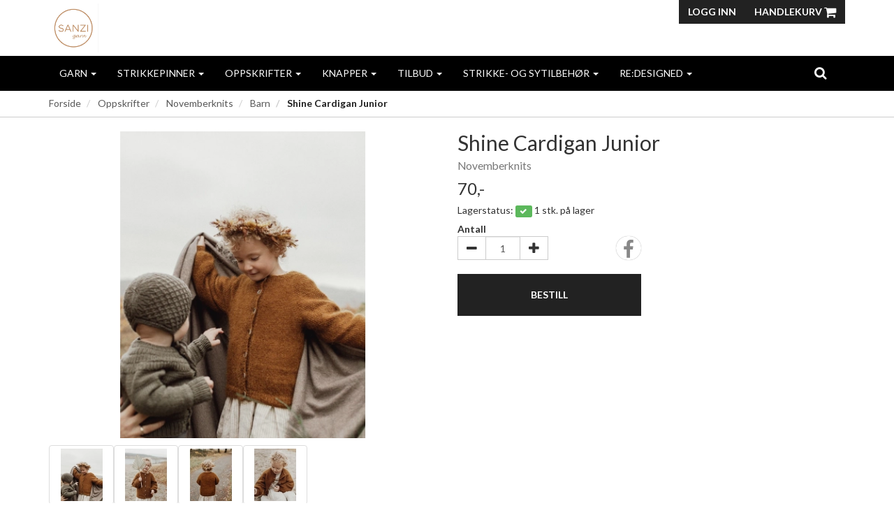

--- FILE ---
content_type: text/html; charset=UTF-8
request_url: https://sanzi.no/product/942063/shine-cardigan-junior
body_size: 11648
content:
<!DOCTYPE html>
<html lang="no">
<head>
    <!--<link rel="preconnect" href="https://fonts.googleapis.com/" crossorigin>
    <link rel="preconnect" href="https://fonts.gstatic.com/" crossorigin>-->
    <link rel="preconnect" href="https://cdn.shoplabs.no/" crossorigin>
                <link rel="preconnect" href="https://www.googletagmanager.com/" crossorigin>
        <title>Shine Cardigan Junior Novemberknits - Sanzi As</title>
    <meta charset="UTF-8">
    <meta name="viewport" content="width=device-width, initial-scale=1.0">
            <meta name="title" content="Shine Cardigan Junior Novemberknits"/>
      <meta name="description" content="Shine Cardigan Junior - Novemberknits - Novemberknits - Shine Cardigan Junior er barneversjonen av Shine Cardigan, og er en lett og luftig jakke som strikkes ov"/>
  <meta property="og:url" content="https://sanzi.no/product/942063/shine-cardigan-junior" />
  <meta property="og:type" content="website"/>
<meta property="og:title" content="Shine Cardigan Junior" />
<meta property="og:description" content="Shine Cardigan Junior - Novemberknits - Novemberknits - Shine Cardigan Junior er barneversjonen av Shine Cardigan, og er en lett og luftig jakke som strikkes ovenfra og ned med raglanøkninger. Ermene strikkes i perlestrikk, og avsluttes med mansjetter i glattstrikk som brettes dobbelt. Bolen avsl" />
                        <meta property="og:site_name" content="Sanzi As" />
            <meta property="og:image" content="http://cdn.shoplabs.no/pub/image/512208/ac95e6347016ae8192bf1e14a3a0db8a?width=1200&height=1200&quality=100" />
            <meta property="og:image:secure_url" content="https://cdn.shoplabs.no/pub/image/512208/ac95e6347016ae8192bf1e14a3a0db8a?width=1200&height=1200&quality=100" />
                    <meta property="og:locale" content="nb_NO" />
        <link rel="image_src" href="https://cdn.shoplabs.no/pub/image/512208/ac95e6347016ae8192bf1e14a3a0db8a" />
            <link rel="canonical" href="https://sanzi.no/product/942063/shine-cardigan-junior" />
            <!-- Global site tag (gtag.js) - Google Analytics 4 -->
<script async src="https://www.googletagmanager.com/gtag/js?id=G-M5JNT6SBPX"></script>
<script>
    window.dataLayer = window.dataLayer || [];
    function gtag(){dataLayer.push(arguments);}
    gtag('js', new Date());
    gtag('config', 'G-M5JNT6SBPX', {
        'debug_mode':false,
        'user_properties': {
            'customer_id': '718',
            'customer_name': 'SANZI AS'
        }
    });
        gtag('config', 'G-YFME3WLFDK', {
            'cookie_domain': 'sanzi.no'
        });
    </script>
    <link rel="stylesheet" href="/css/kreativiteten.min.1668971415.css">
    <!--<link rel='stylesheet' href='https://fonts.googleapis.com/css?family=Lato:300,300i,400,700&display=swap' type='text/css'>-->
    <link
            rel="preload"
            href="https://fonts.googleapis.com/css?family=Lato:300,300i,400,700&display=swap"
            as="style"
            onload="this.onload=null;this.rel='stylesheet'"
    />
    <noscript>
        <link
                href="https://fonts.googleapis.com/css?family=Lato:300,300i,400,700&display=swap"
                rel="stylesheet"
                type="text/css"
        />
    </noscript>

    <!-- <link rel="stylesheet" href="/bower_components/animate.css/animate.min.1559687834.css"> -->
    <!--<link rel="preload" href="/fonts/fontawesome-webfont.woff2?v=4.7.0" as="font" type="font/woff2" crossorigin="anonymous">-->
    <link rel="icon" href="data:,">
    <script src="/bower_components/jquery/dist/jquery.min.1463765083.js"></script>
    <script type="application/ld+json">
    {"@context":"http:\/\/schema.org","@type":"Product","name":"Shine Cardigan Junior","url":"https:\/\/sanzi.no\/product\/942063\/shine-cardigan-junior","description":"\r\nShine Cardigan Junior er barneversjonen av Shine Cardigan, og er en lett og luftig jakke som strikkes ovenfra og ned med raglan\u00f8kninger. Ermene strikkes i perlestrikk, og avsluttes med mansjetter i glattstrikk som brettes dobbelt. Bolen avsluttes med vrangbord, og til slutt plukkes det opp masker til knappestolper langs forstykkene. Cardiganen skal ha en bevegelsesvidde (\u00abpositive ease\u00bb) p\u00e5 ca. 10-12 cm.\r\n\r\nStrikk en pr\u00f8velapp f\u00f8r du begynner, slik at du er sikker p\u00e5 at strikkefastheten blir riktig. Anbefalte hjelpevideoer er listet nederst i oppskriften.\r\n\r\nVanskelighetsgrad: 2 av 5\r\n\r\nSt\u00f8rrelser\r\n2-4 (4-6) 6-8 (8-10) 10-12 (12-14) \u00e5r\r\n\r\nPlaggets overvidde\r\n66 (71) 76 (82) 87 (90) cm\r\n\r\nPlaggets lengde\r\n37 (40) 44 (46) 48 (50) cm\r\n\r\nErmelengde\r\n24 (28) 30 (33) 36 (40) cm\r\n\r\nVeiledende pinner\r\nRundpinne 3,5 mm (40 cm)\r\nRundpinne 4 mm (40 og 60 eller 80 cm)\r\nStr\u00f8mpepinner 3,5 mm\r\n\r\nStrikkefasthet\r\n21 m x 28 omg i glattstrikk = 10 x 10 cm\r\n\r\nGarnforslag og materialer\r\n125 (150) 150 (175) 200 (200) g Sandnes Garn Tynn Silk Mohair (25g = 212m) eller Filcolana Tilia (25g = 210m) eller Isager Yarn Silk Mohair (25g = 212m) eller Drops Kid-Silk (25g = 200m) eller KFO Soft Silk Mohair (25g = 225m)\r\n\r\n6 (6) 7 (7) 8 (8) knapper (15 mm)\r\n\r\nOppskriften sendes i papirutgave","image":["https:\/\/cdn.shoplabs.no\/pub\/image\/512208\/ac95e6347016ae8192bf1e14a3a0db8a?width=1200&quality=100","https:\/\/cdn.shoplabs.no\/pub\/image\/512209\/e7eb1e14a21d8f2a2ba0d8369d51c14d?width=1200&quality=100","https:\/\/cdn.shoplabs.no\/pub\/image\/512210\/412307deef494defc6ebfa664b6a8bbb?width=1200&quality=100","https:\/\/cdn.shoplabs.no\/pub\/image\/512211\/81cdb6fcb0809e8ef8d73dccec6a2752?width=1200&quality=100"],"offers":{"type":"Offer","availability":"http:\/\/schema.org\/InStock","price":"70.00","priceCurrency":"NOK","priceSpecification":{"@type":"PriceSpecification","valueAddedTaxIncluded":"http:\/\/schema.org\/True","price":"70.00","priceCurrency":"NOK"}},"sku":"605","brand":{"@type":"Brand","name":"Novemberknits"}}</script><script type="application/ld+json">
    {"@context":"https://schema.org","@type":"BreadcrumbList","itemListElement":[{"@type":"ListItem","position":1,"name":"Forside","item":"https://sanzi.no"},{"@type":"ListItem","position":2,"name":"Oppskrifter","item":"https://sanzi.no/category/27828/oppskrifter"},{"@type":"ListItem","position":3,"name":"Novemberknits","item":"https://sanzi.no/category/27829/novemberknits"},{"@type":"ListItem","position":4,"name":"Barn","item":"https://sanzi.no/category/27831/barn"},{"@type":"ListItem","position":5,"name":"Shine Cardigan Junior","item":"https://sanzi.no/product/942063/shine-cardigan-junior"}]}</script><!-- Google Tag Manager -->
    <link rel="dns-prefetch" href="https://www.googletagmanager.com/">
<script>(function(w,d,s,l,i){w[l]=w[l]||[];w[l].push({'gtm.start':
        new Date().getTime(),event:'gtm.js'});var f=d.getElementsByTagName(s)[0],
        j=d.createElement(s),dl=l!='dataLayer'?'&l='+l:'';j.async=true;j.src=
        'https://www.googletagmanager.com/gtm.js?id='+i+dl;f.parentNode.insertBefore(j,f);
    })(window,document,'script','dataLayer','GTM-M7PDZ572');</script>
<!-- End Google Tag Manager -->
    <script src="/js/sl-webclient-ecommerce.1688221792.js"></script>
    </head>
<body ng-app="CartApp"
      ng-controller="CartController"
      class="template-curie"
      data-show-prices-ex-vat="no"
      data-is-company="no"
      data-cart-versions="[]"
      data-giftcards-json="[]"
      data-template="curie"
      data-ga-tracking-id=""
      data-gtm-container-id="GTM-M7PDZ572"
      data-fb-pixel-id=""
>

<!-- Google Tag Manager (noscript) -->
<noscript>
    <iframe src="https://www.googletagmanager.com/ns.html?id=GTM-M7PDZ572" height="0" width="0" style="display:none;visibility:hidden">
    </iframe>
</noscript>
<!-- End Google Tag Manager (noscript) -->

<div id="addedToCartContainer"></div>

<div id="wrap">
    	<header class="wrapper wrapper-header no-print">
    <div class="container container-header hidden-xs">
        <div class="row">
            <div class="col-xs-4">
                <div class="logo">
                    <a href="/">
                        <img src="https://cdn.shoplabs.no/pub/image/506745/3b3f1a621a3b4cb573dea1f82443a906?&quality=100"
                             height="977"
                             width="993"
                             alt="Sanzi As"
                        >
                    </a>
                </div>
            </div>
            <nav class="col-xs-8">
                <div class="btn-group pull-right">
                                        <button class="btn btn-primary btn-login text-uppercase">Logg inn</button>
                
                <a class="btn btn-primary text-uppercase" style="margin-left: 0" type="button" href="/cart">Handlekurv                    <i class="fa fa-shopping-cart fa-lg"></i>
                                            <span class="badge badge-cart badge-desktop hidden" style="background-color: red; color: white;">0</span>
                                    </a>
                </div>
            </nav>
        </div>
    </div>
    </header>
    
    <div id="loginContainer"></div>

    <div class="wrapper wrapper-navbar no-print">
    <div class="container container-navbar">
        <nav class="navbar navbar-shadow no-margin" role="navigation">
                <div class="navbar-header visible-xs trigger-menu-wrapper">
                    <div class="navbar-header-container">
                        <div class="navbar-buttons">
                            <button class="navbar-toggle navbar-toggle-transparent no-margin no-border search-button" role="search" aria-label="Søk"><i class="fa fa-2x fa-search"></i></button>
                            <nav class="navbar-toggle navbar-toggle-transparent no-margin no-border collapsed" id="btn_navbar_toggle" data-toggle="collapse" data-target="#navbar-collapse-1">
                                <i class="fa fa-2x fa-bars"></i>
                            </nav>
                        </div>

                        <a class="navbar-logo-center" rel="home" href="/">
                            <img    src="https://cdn.shoplabs.no/pub/image/506745/3b3f1a621a3b4cb573dea1f82443a906?&quality=100"
                                    height="977"
                                    width="993"
                                    alt="Sanzi As"
                            >
                        </a>

                        <div class="navbar-buttons">
                            <a class="navbar-toggle navbar-toggle-transparent no-margin no-border collapsed" type="button" href="/cart" aria-label="Handlekurv">
                                <i class="fa fa-shopping-cart fa-2x"></i>
                                                                    <span class="badge badge-cart badge-mobile hidden" style="background-color: red; color: white; margin-left: -15px">0</span>
                                                            </a>
                                                            <a class="navbar-toggle navbar-toggle-transparent btn-login no-margin no-border collapsed">
                                    <i class="fa fa-2x fa-user-o"></i>
                                                                    </a>
                        </div>
                    </div>
                </div>

                <!-- Collect the nav links, forms, and other content for toggling -->
                <div class="collapse navbar-collapse menu" id="navbar-collapse-1">
                    <ul class="nav navbar-nav">
                                                <li class="dropdown">
            <a href="/" data-toggle="dropdown">Garn <span class="caret"></span></a>
            <ul class="dropdown-menu"><li><a href="/category/27679/garn">Vis alle</a></li><li  class="dropdown dropdown-submenu"><a href="/category/27720/dale-garn" class="dropdown-toggle" data-toggle="dropdown">Dale Garn <span class="expand-icon"></span></a><ul class="dropdown-menu"><li ><a href="/category/27720/dale-garn">Vis alle</a></li><li ><a href="/category/27725/merino-22">Merino 22</a></li><li ><a href="/category/27771/multi-popkorn">Multi Popkorn</a></li><li ><a href="/category/27719/paafugl-in-paris">Påfugl in Paris</a></li><li ><a href="/category/27726/soft-merino">Soft Merino</a></li><li ><a href="/category/27729/oeko-bomull">Øko Bomull</a></li></ul></li><li  class="dropdown dropdown-submenu"><a href="/category/27675/du-store-alpakka" class="dropdown-toggle" data-toggle="dropdown">Du Store Alpakka <span class="expand-icon"></span></a><ul class="dropdown-menu"><li ><a href="/category/27675/du-store-alpakka">Vis alle</a></li><li ><a href="/category/28495/cannes">Cannes</a></li></ul></li><li  class="dropdown dropdown-submenu"><a href="/category/28451/foxy-yarn" class="dropdown-toggle" data-toggle="dropdown">Foxy yarn <span class="expand-icon"></span></a><ul class="dropdown-menu"><li ><a href="/category/28451/foxy-yarn">Vis alle</a></li><li ><a href="/category/28452/foxy-wool">Foxy wool</a></li></ul></li><li  class="dropdown dropdown-submenu"><a href="/category/27768/gjestal" class="dropdown-toggle" data-toggle="dropdown">Gjestal <span class="expand-icon"></span></a><ul class="dropdown-menu"><li ><a href="/category/27768/gjestal">Vis alle</a></li><li ><a href="/category/27769/pretty-print-ullgarn">Pretty Print Ullgarn</a></li></ul></li><li  class="dropdown dropdown-submenu"><a href="/category/27674/isager" class="dropdown-toggle" data-toggle="dropdown">Isager <span class="expand-icon"></span></a><ul class="dropdown-menu"><li ><a href="/category/27674/isager">Vis alle</a></li><li ><a href="/category/27701/alpaca-1">Alpaca 1</a></li><li ><a href="/category/27702/alpaca-2">Alpaca 2</a></li><li ><a href="/category/27699/aran-tweed">Aran Tweed</a></li><li ><a href="/category/27709/bomulin">Bomulin</a></li><li ><a href="/category/29745/boucle">Bouclè</a></li><li ><a href="/category/27706/eco-baby">Eco Baby</a></li><li ><a href="/category/27682/highland-wool">Highland Wool</a></li><li ><a href="/category/27708/hoer-organic">Hør Organic</a></li><li ><a href="/category/27705/isager-soft">Isager Soft</a></li><li ><a href="/category/29721/isager-soft-fine">Isager Soft fine</a></li><li ><a href="/category/27691/isager-tweed">Isager Tweed</a></li><li ><a href="/category/27707/japansk-bomull">Japansk Bomull</a></li><li ><a href="/category/27689/jensen-yarn">Jensen Yarn</a></li><li ><a href="/category/27717/merilin">Merilin</a></li><li ><a href="/category/27684/silk-mohair">Silk Mohair</a></li><li ><a href="/category/29927/spinni">Spinni</a></li><li ><a href="/category/27715/trio-1">Trio 1</a></li><li ><a href="/category/27700/tvinni">Tvinni</a></li></ul></li><li  class="dropdown dropdown-submenu"><a href="/category/27849/lang-yarns" class="dropdown-toggle" data-toggle="dropdown">Lang Yarns <span class="expand-icon"></span></a><ul class="dropdown-menu"><li ><a href="/category/27849/lang-yarns">Vis alle</a></li><li ><a href="/category/30899/baby-cotten-naturally-colored">Baby Cotten, naturally colored</a></li><li ><a href="/category/30901/cashmere-light">Cashmere Light</a></li><li ><a href="/category/27850/cashmere-premium">Cashmere Premium</a></li><li ><a href="/category/30898/crealino">Crealino</a></li><li ><a href="/category/27851/lace-lame">Lace Lamé</a></li></ul></li><li  class="dropdown dropdown-submenu"><a href="/category/28040/sandnes-garn" class="dropdown-toggle" data-toggle="dropdown">Sandnes garn <span class="expand-icon"></span></a><ul class="dropdown-menu"><li ><a href="/category/28040/sandnes-garn">Vis alle</a></li><li ><a href="/category/28565/alpakka-foelgetraad">Alpakka følgetråd</a></li><li ><a href="/category/33002/alpakka-silke">Alpakka Silke</a></li><li ><a href="/category/28115/alpakka-ull">Alpakka ull</a></li><li ><a href="/category/33634/atlas">Atlas</a></li><li ><a href="/category/30133/babyull-lanett">Babyull Lanett</a></li><li ><a href="/category/28537/ballerina-chunky-mohair">Ballerina chunky Mohair</a></li><li ><a href="/category/33062/boerstet-alpakka">Børstet Alpakka </a></li><li ><a href="/category/33489/cashmere">Cashmere</a></li><li ><a href="/category/30189/double-sunday">Double Sunday</a></li><li ><a href="/category/29495/duo">Duo</a></li><li ><a href="/category/28041/fritidsgarn">Fritidsgarn</a></li><li ><a href="/category/31342/klompelompe-merinoull">KlompeLompe Merinoull</a></li><li ><a href="/category/29779/klompelompe-tynn-merinoull">Klompelompe Tynn Merinoull</a></li><li ><a href="/category/29934/kos">Kos</a></li><li ><a href="/category/31146/line">Line</a></li><li ><a href="/category/30152/mandarin-naturell">Mandarin Naturell</a></li><li ><a href="/category/28734/mandarin-petit">Mandarin Petit</a></li><li ><a href="/category/31343/merinoull">Merinoull</a></li><li ><a href="/category/33782/paljett">Paljett</a></li><li ><a href="/category/28056/peer-gynt">Peer Gynt</a></li><li ><a href="/category/28117/perfect">Perfect</a></li><li ><a href="/category/33738/petiteknit-atlas">PetiteKnit Atlas</a></li><li ><a href="/category/33052/petiteknit-double-sunday">PetiteKnit Double Sunday</a></li><li ><a href="/category/28113/petiteknit-peer-gynt">PetiteKnit Peer Gynt</a></li><li ><a href="/category/29685/petiteknit-sunday">PetiteKnit Sunday</a></li><li ><a href="/category/28364/poppy">Poppy</a></li><li ><a href="/category/28566/sunday">Sunday</a></li><li ><a href="/category/32833/tykk-line">Tykk Line</a></li><li ><a href="/category/28675/tynn-line">Tynn Line</a></li><li ><a href="/category/33121/tynn-merinoull">Tynn Merinoull</a></li><li ><a href="/category/28057/tynn-peer-gynt">Tynn Peer Gynt</a></li><li ><a href="/category/28397/tynn-silk-mohair">Tynn Silk Mohair</a></li></ul></li></ul></li><li class="dropdown">
            <a href="/" data-toggle="dropdown">Strikkepinner <span class="caret"></span></a>
            <ul class="dropdown-menu"><li><a href="/category/27722/strikkepinner">Vis alle</a></li><li  class="dropdown dropdown-submenu"><a href="/category/27817/rundpinner" class="dropdown-toggle" data-toggle="dropdown">Rundpinner <span class="expand-icon"></span></a><ul class="dropdown-menu"><li ><a href="/category/27817/rundpinner">Vis alle</a></li><li ><a href="/category/27778/knitpro-natural-symfonie-symfonie">KnitPro Natural Symfonie / Symfonie</a></li><li ><a href="/category/28707/zing-rundpinner-metall">Zing Rundpinner (metall)</a></li></ul></li><li  class="dropdown dropdown-submenu"><a href="/category/27834/stroempepinner" class="dropdown-toggle" data-toggle="dropdown">Strømpepinner  <span class="expand-icon"></span></a><ul class="dropdown-menu"><li ><a href="/category/27834/stroempepinner">Vis alle</a></li><li ><a href="/category/27839/knitpro-stroempepinner-20-cm"> Knitpro Strømpepinner 20 cm</a></li><li ><a href="/category/27835/knitpro-stroempepinner-15-cm">Knitpro strømpepinner 15 cm</a></li></ul></li></ul></li><li class="dropdown">
            <a href="/" data-toggle="dropdown">Oppskrifter <span class="caret"></span></a>
            <ul class="dropdown-menu"><li><a href="/category/27828/oppskrifter">Vis alle</a></li><li  class="dropdown dropdown-submenu"><a href="/category/27829/novemberknits" class="dropdown-toggle" data-toggle="dropdown">Novemberknits <span class="expand-icon"></span></a><ul class="dropdown-menu"><li ><a href="/category/27829/novemberknits">Vis alle</a></li><li ><a href="/category/27831/barn">Barn</a></li><li ><a href="/category/27830/voksen">Voksen</a></li></ul></li><li  class="dropdown dropdown-submenu"><a href="/category/27840/petitknit" class="dropdown-toggle" data-toggle="dropdown">PetitKnit <span class="expand-icon"></span></a><ul class="dropdown-menu"><li ><a href="/category/27840/petitknit">Vis alle</a></li><li ><a href="/category/29780/baby">Baby</a></li><li ><a href="/category/28116/barn">Barn</a></li><li  class="dropdown dropdown-submenu"><a href="/category/27884/dame" class="dropdown-toggle" data-toggle="dropdown">Dame <span class="expand-icon"></span></a><ul class="dropdown-menu"><li ><a href="/category/27884/dame">Vis alle</a></li><li ><a href="/category/27890/gensere">Gensere</a></li><li ><a href="/category/27885/jakker-cardigans">Jakker / Cardigans</a></li><li ><a href="/category/27888/vester">Vester</a></li></ul></li><li ><a href="/category/27887/herre">Herre</a></li><li ><a href="/category/28156/interioer">Interiør</a></li><li ><a href="/category/27841/tilbehoer">Tilbehør</a></li></ul></li><li  class="dropdown dropdown-submenu"><a href="/category/28127/sandnes-oppskrifter" class="dropdown-toggle" data-toggle="dropdown">Sandnes oppskrifter <span class="expand-icon"></span></a><ul class="dropdown-menu"><li ><a href="/category/28127/sandnes-oppskrifter">Vis alle</a></li><li  class="dropdown dropdown-submenu"><a href="/category/28128/enkeltoppskrifter" class="dropdown-toggle" data-toggle="dropdown">Enkeltoppskrifter <span class="expand-icon"></span></a><ul class="dropdown-menu"><li ><a href="/category/28128/enkeltoppskrifter">Vis alle</a></li><li  class="dropdown dropdown-submenu"><a href="/category/28611/baby" class="dropdown-toggle" data-toggle="dropdown">Baby <span class="expand-icon"></span></a><ul class="dropdown-menu"><li ><a href="/category/28611/baby">Vis alle</a></li><li ><a href="/category/29229/babytepper">Babytepper</a></li><li ><a href="/category/29615/body">Body</a></li><li ><a href="/category/29611/genser">Genser</a></li><li ><a href="/category/29609/jakker-cardigan">Jakker/Cardigan</a></li><li ><a href="/category/29613/kjoler">Kjoler</a></li><li ><a href="/category/29610/sett">Sett</a></li></ul></li><li  class="dropdown dropdown-submenu"><a href="/category/28608/dame" class="dropdown-toggle" data-toggle="dropdown">Dame <span class="expand-icon"></span></a><ul class="dropdown-menu"><li ><a href="/category/28608/dame">Vis alle</a></li><li ><a href="/category/28615/cardigans">Cardigans</a></li><li ><a href="/category/28616/gensere">Gensere</a></li><li ><a href="/category/28676/kjoler">Kjoler</a></li><li ><a href="/category/28678/sett-genser-og-skjoert-etc">Sett (genser og skjørt etc)</a></li><li ><a href="/category/28677/t-shirt-singlet">T-Shirt / Singlet</a></li><li ><a href="/category/28612/tilbehoer">Tilbehør</a></li></ul></li><li  class="dropdown dropdown-submenu"><a href="/category/28609/herre" class="dropdown-toggle" data-toggle="dropdown">Herre <span class="expand-icon"></span></a><ul class="dropdown-menu"><li ><a href="/category/28609/herre">Vis alle</a></li><li ><a href="/category/29944/gensere">Gensere</a></li><li ><a href="/category/28613/tilbehoer">Tilbehør</a></li></ul></li><li  class="dropdown dropdown-submenu"><a href="/category/28610/junior" class="dropdown-toggle" data-toggle="dropdown">Junior <span class="expand-icon"></span></a><ul class="dropdown-menu"><li ><a href="/category/28610/junior">Vis alle</a></li><li ><a href="/category/28617/cardigans">Cardigans</a></li><li ><a href="/category/28618/gensere">Gensere</a></li><li ><a href="/category/28726/kjoler">Kjoler</a></li><li ><a href="/category/28728/sett">Sett</a></li><li ><a href="/category/29773/skjoert">Skjørt</a></li><li ><a href="/category/28727/t-shirt">T-shirt</a></li><li ><a href="/category/28614/tilbehoer">Tilbehør</a></li></ul></li></ul></li><li ><a href="/category/28365/hefter-kolleksjoner">Hefter/kolleksjoner</a></li></ul></li></ul></li><li class="dropdown">
            <a href="/" data-toggle="dropdown">Knapper <span class="caret"></span></a>
            <ul class="dropdown-menu"><li><a href="/category/27733/knapper">Vis alle</a></li><li ><a href="/category/27743/horn-knapper">"Horn-knapper"</a></li><li ><a href="/category/27737/spesial-knapper">"Spesial" knapper</a></li><li ><a href="/category/27741/barneknapper">Barneknapper</a></li><li ><a href="/category/27734/bling-knapper">Bling knapper</a></li><li  class="dropdown dropdown-submenu"><a href="/category/27746/mauds-knapper" class="dropdown-toggle" data-toggle="dropdown">Mauds knapper <span class="expand-icon"></span></a><ul class="dropdown-menu"><li ><a href="/category/27746/mauds-knapper">Vis alle</a></li><li ><a href="/category/28698/paafugl">Påfugl</a></li><li ><a href="/category/28697/rogneblad">Rogneblad</a></li><li ><a href="/category/28696/smoerblomst">Smørblomst</a></li></ul></li><li ><a href="/category/27736/perleknapper">Perleknapper</a></li><li ><a href="/category/27742/perlemor-knapper">Perlemor-knapper</a></li><li ><a href="/category/27744/plast-knapper">Plast knapper</a></li><li ><a href="/category/27739/tradisjon-tinn-knapper">Tradisjon/Tinn-knapper</a></li><li ><a href="/category/27740/treknapper">Treknapper</a></li></ul></li><li class="dropdown">
            <a href="/" data-toggle="dropdown">Tilbud <span class="caret"></span></a>
            <ul class="dropdown-menu"><li><a href="/category/27821/tilbud">Vis alle</a></li></ul></li><li class="dropdown">
            <a href="/" data-toggle="dropdown">Strikke- og sytilbehør <span class="caret"></span></a>
            <ul class="dropdown-menu"><li><a href="/category/27861/strikke-og-sytilbehoer">Vis alle</a></li><li ><a href="/category/28134/petitknit">PetitKnit</a></li><li  class="dropdown dropdown-submenu"><a href="/category/27862/strikketilbehoer" class="dropdown-toggle" data-toggle="dropdown">Strikketilbehør <span class="expand-icon"></span></a><ul class="dropdown-menu"><li ><a href="/category/27862/strikketilbehoer">Vis alle</a></li><li ><a href="/category/28155/diverse-tilbehoer">Diverse tilbehør</a></li><li ><a href="/category/27868/maskemarkoerer">Maskemarkører</a></li><li ><a href="/category/27867/maalebaand">Målebånd</a></li><li ><a href="/category/27866/sakser">Sakser</a></li></ul></li></ul></li><li class="dropdown">
            <a href="/" data-toggle="dropdown">Re:Designed <span class="caret"></span></a>
            <ul class="dropdown-menu"><li><a href="/category/31148/re-designed">Vis alle</a></li><li ><a href="/category/31373/1656-urban">1656 Urban</a></li><li ><a href="/category/31372/kay-urban">Kay Urban</a></li><li ><a href="/category/31371/leknes-urban">Leknes Urban</a></li><li ><a href="/category/31151/project-10">Project 10</a></li><li ><a href="/category/31159/project-14">Project 14</a></li><li ><a href="/category/31160/project-15">Project 15</a></li><li ><a href="/category/31155/project-19">Project 19</a></li><li ><a href="/category/31162/project-32">Project 32</a></li><li ><a href="/category/31156/project-36">Project 36</a></li><li ><a href="/category/31153/project-39">Project 39</a></li><li ><a href="/category/31168/project-4">Project 4</a></li><li ><a href="/category/31157/project-41">Project 41</a></li><li ><a href="/category/31158/project-44">Project 44</a></li><li ><a href="/category/31185/project-58">Project 58</a></li><li ><a href="/category/31184/project-59">Project 59</a></li><li ><a href="/category/31161/project-7">Project 7</a></li><li ><a href="/category/31149/project-9">Project 9</a></li></ul></li>                    </ul>
                    <ul class="nav navbar-nav navbar-right">
                                                <li class="hidden-xs">
                            <form class="navbar-form" role="search">
                                <button class="btn btn-search search-button" role="search" aria-label="Søk"><i class="fa fa-lg fa-search"></i></button>
                            </form>
                        </li>
                    </ul>
                </div>
        </nav>
    </div>
</div>

<div class="row search-bar no-padding no-margin" style="display: none">
    <div class="col-sm-6 col-sm-offset-3">
        <div class="navbar-form no-padding-top-bottom" role="search">
            <div class="form-group search-form" style="width: 100%">
                <div class="input-group" style="width: 100%">
                    <input type="text" style="width: 100%" class="form-control input search-term" placeholder="Søk" name="search-term">
                    <span class="input-group-btn"><a class="btn btn-search search-button-remove-xs" role="search" aria-label="Søk"><i class="fa fa-lg fa-remove"></i></a></span>
                </div>
            </div>
        </div>
    </div>
</div>
    
    <div class="wrapper wrapper-search-result">
        <div class="container hidden" id="container-search-result"></div>
    </div>
<nav class="wrapper wrapper-content border-bottom-soft">
	<div class="container container-content">
		
		<div class="row">
		    <div class="col-sm-12 hidden-xs">
		        <ol class="breadcrumb">
		            <li><a href="/">Forside</a></li>		                        <li>
										<a href="/category/27828/oppskrifter">
											Oppskrifter										</a>
								</li>
		            		                        <li>
										<a href="/category/27829/novemberknits">
											Novemberknits										</a>
								</li>
		            		                        <li>
										<a href="/category/27831/barn">
											Barn										</a>
								</li>
		            		                        <li class="active">
									Shine Cardigan Junior		                        </li>
							        </ol>
		    </div>
		</div>

	</div>
</nav>
<div class="wrapper wrapper-content">
		<section class="container container-content container-product" id="product-container"
             data-id="942063"
             data-has-inventory-tracking="true"
			 data-inventory-status="number_in_stock"
             data-not-in-stock-action="show_sold_out"
             data-ec-product="{&quot;id&quot;:942063,&quot;name&quot;:&quot;Shine Cardigan Junior&quot;,&quot;category&quot;:&quot;Oppskrifter\/Novemberknits\/Barn&quot;,&quot;brand&quot;:&quot;Novemberknits&quot;,&quot;price_inc_vat&quot;:70,&quot;qty&quot;:1}"
             data-is-bulk-product="false"
             data-bulk-qty-min="1"
    >

		<div class="row">

			<section class="col-sm-12 product-large">
				<div class="row">
					<div class="col-sm-6">
						<div class="row">

							<div class="col-sm-12 container-product-image">
								<div class="discount_image_tag" style="display: none;">
									<div class="value">- 0%</div>
								</div>
                                <div class="sold-out-tag text-uppercase hidden">
                                    <span>Utsolgt</span>
                                </div>
                                <div class="mfp-image" data-mfp-index="0">
								    <img id="product_image" width="560" height="420"
                                         src="https://cdn.shoplabs.no/pub/image/512208/ac95e6347016ae8192bf1e14a3a0db8a?width=560&height=420&quality=100"
                                         srcset="https://cdn.shoplabs.no/pub/image/512208/ac95e6347016ae8192bf1e14a3a0db8a?width=560&height=420&quality=100,
                                                  https://cdn.shoplabs.no/pub/image/512208/ac95e6347016ae8192bf1e14a3a0db8a?width=1020&height=840&quality=100 2x"
                                         alt="Shine Cardigan Junior">
                                </div>
							</div>

															
									<div class="col-sm-12 padding-top-10">
																					<div class="col-xs-3 col-sm-2 thumbnail">
												<a class="img-responsive img-rounded product_file_element" href="#">
                                                    <img
                                                        height="75" width="75"
                                                        loading="lazy"
														data-original-source="https://cdn.shoplabs.no/pub/image/512208/ac95e6347016ae8192bf1e14a3a0db8a?width=560&height=420&quality=100"
                                                        data-mfp-index="0"
														src="https://cdn.shoplabs.no/pub/image/512208/ac95e6347016ae8192bf1e14a3a0db8a?width=75&height=75&quality=100"
														alt="Shine Cardigan Junior">
                                                </a>
											</div>
																					<div class="col-xs-3 col-sm-2 thumbnail">
												<a class="img-responsive img-rounded product_file_element" href="#">
                                                    <img
                                                        height="75" width="75"
                                                        loading="lazy"
														data-original-source="https://cdn.shoplabs.no/pub/image/512209/e7eb1e14a21d8f2a2ba0d8369d51c14d?width=560&height=420&quality=100"
                                                        data-mfp-index="1"
														src="https://cdn.shoplabs.no/pub/image/512209/e7eb1e14a21d8f2a2ba0d8369d51c14d?width=75&height=75&quality=100"
														alt="Shine Cardigan Junior">
                                                </a>
											</div>
																					<div class="col-xs-3 col-sm-2 thumbnail">
												<a class="img-responsive img-rounded product_file_element" href="#">
                                                    <img
                                                        height="75" width="75"
                                                        loading="lazy"
														data-original-source="https://cdn.shoplabs.no/pub/image/512210/412307deef494defc6ebfa664b6a8bbb?width=560&height=420&quality=100"
                                                        data-mfp-index="2"
														src="https://cdn.shoplabs.no/pub/image/512210/412307deef494defc6ebfa664b6a8bbb?width=75&height=75&quality=100"
														alt="Shine Cardigan Junior">
                                                </a>
											</div>
																					<div class="col-xs-3 col-sm-2 thumbnail">
												<a class="img-responsive img-rounded product_file_element" href="#">
                                                    <img
                                                        height="75" width="75"
                                                        loading="lazy"
														data-original-source="https://cdn.shoplabs.no/pub/image/512211/81cdb6fcb0809e8ef8d73dccec6a2752?width=560&height=420&quality=100"
                                                        data-mfp-index="3"
														src="https://cdn.shoplabs.no/pub/image/512211/81cdb6fcb0809e8ef8d73dccec6a2752?width=75&height=75&quality=100"
														alt="Shine Cardigan Junior">
                                                </a>
											</div>
																			</div>

										                    </div>
		                </div>
		                <div class="col-sm-6">
		                    <div class="row">
		                        <div class="col-sm-12">
		                            	<h1 class="no-margin" id="product_title">
												Shine Cardigan Junior										</h1>
		                            	<h3 class="no-margin">
											<small id="product_sub_title">
												Novemberknits											</small>
										</h3>
		                        </div>
		                    </div>
							
                            		                    <div class="row padding-top-10">
		                        <div class="col-sm-12" style="display: none;">
		                            <h5 class="pull-left no-margin">
                                        		                                    <del class="text-muted" id="product_base_price_inc_vat" >70,-</del>
                                            <del class="text-muted" id="product_base_price_ex_vat" style="display: none;">56,-</del>
                                        		                            </h5>
		                        </div>
		                        <div class="col-sm-12">
									<strong>
                                                                                    <h3 class="pull-left no-margin">
                                                <span id="product_price_inc_vat" data-value="70" >70,-</span>
                                                <span id="product_price_ex_vat" data-value="56" style="display: none;">56,-</span>
                                                                                            </h3>
                                        									</strong>
		                        </div>
		                    </div>

                            
                                <div id="options_container">
                                                                    </div>

                                                            <div class="row stock_tracking ">
                                    <div class="col-sm-12">
                                        <h5 class="no-margin-bottom">Lagerstatus:
                                            <span id="lbl_in_stock" class="label label-success" style="display: none;"><i class="fa fa fa-check"></i></span>
                                            <span id="lbl_not_in_stock" class="label label-danger" style="display: none;"><i class="fa fa fa-remove"></i></span>
                                            <span id="lbl_stock_value"
                                                  data-phrase-inventory-status-in-stock="På lager"
                                                  data-phrase-inventory-status-upon-order="Bestillingsvare"
                                                  data-phrase-inventory-status-number-in-stock="stk. på lager"
                                                  data-phrase-inventory-status-not-in-stock="Ikke på lager"
                                            >
											På lager										</span>
                                        </h5>
                                    </div>
                                </div>
                            
                            <!-- Product additions -->
                            <div id="product-addition-container" style='display: none'>
                                                            </div>

                            
                                                                <div class="row padding-top-10">
                                    <div class="col-sm-6">
                                        <div class="col-sm-6 no-padding">
                                                                                        <strong>Antall</strong>
                                            <div class="input-group" id="choose_quantity" style="max-width: 130px">
                                                <div class="input-group-btn" >
                                                    <button type="button" class="btn btn-default decrease qty_ctrl" disabled="disabled"><i class="fa fa-lg fa-minus"></i></button>
                                                </div>
                                                <input class="form-control qty_ctrl text-right"
                                                       id="quantity"
                                                       name="quantity"
                                                       data-min="1"
                                                       data-max="0"
                                                       data-step="1"
                                                       type="number"
                                                       value="1"
                                                       style="text-align: center; min-width: 50px;"
                                                       disabled="disabled"
                                                        />
                                                                                                <div class="input-group-btn">
                                                    <button type="button" class="btn btn-default increase qty_ctrl" disabled="disabled"><i class="fa fa-lg fa-plus"></i></button>
                                                </div>
                                            </div>
                                        </div>

                                                                                    <div class="col-sm-6" style="position: absolute; bottom: 0; right: 0;">
                                                <div class="product_social_container pull-right">
                                                    <a href="https://www.facebook.com/sharer.php?u=https://sanzi.no/product/942063/shine-cardigan-junior" target="_blank" rel="noopener" title="Del på facebook">
                                                        <i class="fa fa-facebook fa-2x social-circle"></i>
                                                    </a>
                                                </div>
                                            </div>
                                                                            </div>

                                    <div class="col-sm-12 hidden">
                                        <strong>Pris for mengde: <span id="bulk_amount_price">70,00 kr</span></strong>
                                    </div>

                                </div>
                                
                                <div class="row padding-top-20">
                                    <div class="col-sm-6">
                                        <button class="btn btn-lg btn-primary btn-add-to-cart btn-block text-uppercase" disabled="disabled" style="padding: 20px 20px">
                                                <i class="fa fa-lg fa-refresh fa-spin" id="load_indicator" style="display: none;"></i>
                                                <span id="btn_add_to_cart_text">Bestill</span>
                                        </button>
                                    </div>
                                </div>
                            		                </div>
		            </div>
		
		            <div class="row padding-top-20 padding-bottom-10">
		                <div class="col-xs-12">
		                    <ul class="nav nav-tabs">
		                        <li class="active"><a href="#product-details" data-toggle="tab">Produktdetaljer</a></li>
		                        <li><a href="#product-reviews" data-toggle="tab">Omtaler (<span class="review_count">0</span>)</a></li>
		                    </ul>
		                    <div class="tab-content container-product-details-reviews">
                                <section id="product-details" class="tab-pane active">
    <div class="row">
        <div class="col-sm-12 col-lg-9">
    
                <table class="table table-condensed">
                    <colgroup>
                        <col class="col-sm-6 col-lg-3">
                        <col class="col-sm-6 col-lg-9">
                    </colgroup>
                                    <tr>
                                                            <th>Varenummer</th>
                                <td id="product_details_our_item_number" >605</td>
                                                    </tr>
                                    <tr>
                                                            <th>Merke</th>
                                <td id="product_details_brand_title" itemprop="brand">Novemberknits</td>
                                                    </tr>
                                    <tr>
                                                            <td colspan="2" id="product_details_description" itemprop="description">
                                    <strong>Beskrivelse</strong><br>
                                    <br />
Shine Cardigan Junior er barneversjonen av Shine Cardigan, og er en lett og luftig jakke som strikkes ovenfra og ned med raglanøkninger. Ermene strikkes i perlestrikk, og avsluttes med mansjetter i glattstrikk som brettes dobbelt. Bolen avsluttes med vrangbord, og til slutt plukkes det opp masker til knappestolper langs forstykkene. Cardiganen skal ha en bevegelsesvidde («positive ease») på ca. 10-12 cm.<br />
<br />
Strikk en prøvelapp før du begynner, slik at du er sikker på at strikkefastheten blir riktig. Anbefalte hjelpevideoer er listet nederst i oppskriften.<br />
<br />
Vanskelighetsgrad: 2 av 5<br />
<br />
Størrelser<br />
2-4 (4-6) 6-8 (8-10) 10-12 (12-14) år<br />
<br />
Plaggets overvidde<br />
66 (71) 76 (82) 87 (90) cm<br />
<br />
Plaggets lengde<br />
37 (40) 44 (46) 48 (50) cm<br />
<br />
Ermelengde<br />
24 (28) 30 (33) 36 (40) cm<br />
<br />
Veiledende pinner<br />
Rundpinne 3,5 mm (40 cm)<br />
Rundpinne 4 mm (40 og 60 eller 80 cm)<br />
Strømpepinner 3,5 mm<br />
<br />
Strikkefasthet<br />
21 m x 28 omg i glattstrikk = 10 x 10 cm<br />
<br />
Garnforslag og materialer<br />
125 (150) 150 (175) 200 (200) g Sandnes Garn Tynn Silk Mohair (25g = 212m) eller Filcolana Tilia (25g = 210m) eller Isager Yarn Silk Mohair (25g = 212m) eller Drops Kid-Silk (25g = 200m) eller KFO Soft Silk Mohair (25g = 225m)<br />
<br />
6 (6) 7 (7) 8 (8) knapper (15 mm)<br />
<br />
Oppskriften sendes i papirutgave                                </td>
                                                    </tr>
                            </table>
        </div>
                </div>
</section>		                        <section id="product-reviews" class="tab-pane" data-idaccount=""
data-msg-review-missing='P&aring;krevde felt mangler'
data-hash="">

        <div class="col-xs-12 padding-bottom-10">
            <button class="btn btn-default" id="btn_write_review">Skriv en omtale</button>
        </div>

    <div id="form-product-review" class="form-horizontal" style="display: none;">
        <div class="form-group">
            <label for="review_title" class="col-sm-2 control-label">Tittel for omtalen</label>
            <div class="col-sm-6">
                <input type="text" class="form-control" id="review_title">
            </div>
        </div>
        <div class="form-group">
            <label for="review_title" class="col-sm-2 control-label">Sett vurdering</label>
            <div id="review_rating" class="col-sm-6 product-stars">
                <i class="fa fa-2x fa-star-o" data-rating="1"></i>
                <i class="fa fa-2x fa-star-o" data-rating="2"></i>
                <i class="fa fa-2x fa-star-o" data-rating="3"></i>
                <i class="fa fa-2x fa-star-o" data-rating="4"></i>
                <i class="fa fa-2x fa-star-o" data-rating="5"></i>
                <input type="hidden" id="review_rating_value" value="0">
            </div>
        </div>
        <div class="form-group">
            <label for="review_title" class="col-sm-2 control-label">Skriv din produktomtale</label>
            <div class="col-sm-10">
                <textarea type="text" class="form-control" rows="9" id="review_text"></textarea>
            </div>
        </div>
        <div class="form-group">
            <div class="col-sm-offset-2 col-sm-10">
                <div id="submit_review_msg" class="alert alert-danger" style="display: none;"></div>
            </div>
            <div class="col-sm-offset-2 col-sm-10">
                <button id="btn_submit_review" class="btn btn-default">Publiser</button>
            </div>
        </div>
    </div>

         <div class="col-xs-12 container-product-review" style="display: none;">
        </div>
        <div class="row alert_no_revievs">
            <div class="col-xs-12">
                <div class="alert alert-info" role="alert">Ingen omtaler registrert for dette produktet</div>
            </div>
        </div>
        </section>

		                    </div>
		                </div>
		            </div>
		
		        </section>
		
		        <form id="frm_add_to_cart" action="/cart/add" method="post">
		            <input type="hidden" name="idversion" id="idversion" value="">
		            <input type="hidden" name="qty" id="qty" value="1">
                    <input type="hidden" name="idAdditionValueLink_json" id="idAdditionValueLink_json" value="">
                    <input type="hidden" name="membership_renewal_barcode" value="">
		        </form>

		</div>

        <script>
            var gallery_items = [
                {src: 'https://cdn.shoplabs.no/pub/image/512208/ac95e6347016ae8192bf1e14a3a0db8a?maxheight=960&quality=100'},{src: 'https://cdn.shoplabs.no/pub/image/512209/e7eb1e14a21d8f2a2ba0d8369d51c14d?maxheight=960&quality=100'},{src: 'https://cdn.shoplabs.no/pub/image/512210/412307deef494defc6ebfa664b6a8bbb?maxheight=960&quality=100'},{src: 'https://cdn.shoplabs.no/pub/image/512211/81cdb6fcb0809e8ef8d73dccec6a2752?maxheight=960&quality=100'}            ];
        </script>

	</section>
	</div><footer class="wrapper wrapper-footer no-print">
    <div class="wrapper-footer-conditions padding-top-10 padding-bottom-10 border-top">
            <div class="container conditions-container">
                            <div class="conditions-item">
                    <span class="fa-stack fa-lg">
                        <i class="fa fa-circle fa-stack-2x"></i>
                        <i class="fa fa-phone fa-stack-1x"></i>
                    </span>
                    +4794458569                </div>
                                <div class="conditions-item">
                    <span class="fa-stack fa-lg">
                        <i class="fa fa-circle fa-stack-2x"></i>
                        <i class="fa fa-envelope fa-stack-1x"></i>
                    </span>
                    <a href="mailto:sanzielverum@gmail.com">sanzielverum@gmail.com</a>                </div>
                            </div>
    </div>
    <div class="wrapper-footer-bg-image" >
        <div class="wrapper-footer-overlay">
            <div class="container container-footer">
                <div class="row">
                    <nav class="col-sm-3">
                                                <ul class="nav-links">
                                                    </ul>
                                                    <img    src="https://cdn.shoplabs.no/pub/logo/?size=100&textcolor=fff&text=Sanzi+As"
                                    height=""
                                    width="50%"
                                    loading="lazy"
                                    alt="Sanzi As"
                                    style="width: 50%; height: auto"
                            >
                                            </nav>
                    <nav class="col-sm-3">
                        <h2 class="text-uppercase">Produkter</h2>
                        <ul class="nav-links categories multicolumn">
                                                            <li><a href="/category/27679/garn">Garn</a></li>
                                                            <li><a href="/category/27733/knapper">Knapper</a></li>
                                                            <li><a href="/category/27828/oppskrifter">Oppskrifter</a></li>
                                                            <li><a href="/category/31148/re-designed">Re:Designed</a></li>
                                                            <li><a href="/category/27861/strikke-og-sytilbehoer">Strikke- og sytilbehør</a></li>
                                                            <li><a href="/category/27722/strikkepinner">Strikkepinner</a></li>
                                                            <li><a href="/category/27821/tilbud">Tilbud</a></li>
                                                    </ul>
                    </nav>
                    <div class="col-sm-3 padding-bottom-10" style="text-decoration: none;">
                        <h2 class="text-uppercase">Nyhetsbrev</h2>
                        <p>Ønsker du å motta gode tilbud, tips og nyheter direkte til din e-postinnboks eller mobil?</p>
                        <div id="newsletter_box" class="alert" role="alert" style="display: none;">
                            <strong><div id="newsletter_msg"
                                         data-phrase-not-valid="Vennligst spesifiser en gyldig e-postadresse"
                                         data-phrase-email-added="E-post lagt til liste for nyhetsbrev">
                                </div></strong>
                        </div>
                        <div class="input-group">
                            <input type="email" class="form-control" id="newsletter_email" placeholder="Din e-postadresse" aria-label="Din e-postadresse">
                            <span class="input-group-btn">
		                        <button id="btn_add_newsletter" class="btn btn-primary" aria-label="register_newsletter_email"><i class="fa fa-chevron-right"></i></button>
		                        </span>
                        </div>
                        <br>
                                                    <a target="_blank" rel="noopener" class="btn-social" href="https://www.facebook.com/sanzigarn" title="Facebook">
		                        <span class="fa-stack fa-lg">
		                            <i class="fa fa-circle fa-stack-2x fb-color"></i>
		                            <i class="fa fa-facebook fa-stack-1x"></i>
		                        </span>
                            </a>
                                                                                                    <a target="_blank" rel="noopener" class="btn-social" href="https://www.instagram.com/sanzigarn/" title="Instagram">
		                        <span class="fa-stack fa-lg">
		                            <i class="fa fa-circle fa-stack-2x instagram-color"></i>
		                            <i class="fa fa-instagram fa-stack-1x instagram-color-text"></i>
		                        </span>
                            </a>
                                                
                                                    <a class="pull-right" rel="noopener" href="#" data-toggle="modal" data-target="#modalTermsOfSale">
                                Kjøpsvilkår                            </a>
                                            </div>
                    <div class="col-sm-3">
                        <h2 class="text-uppercase">Frakt & betaling</h2>
                        <div style="display: flex; align-items: flex-start; gap: 10px">
                            <img class="payment-type-logo" src="https://cdn.shoplabs.no/gfx/client/bring.svg" height="20" alt="bring logo">
                            <img class="payment-type-logo" src="https://cdn.shoplabs.no/gfx/client/visa.svg" height="20" alt="visa logo">
                            <img class="payment-type-logo" src="https://cdn.shoplabs.no/gfx/client/mastercard.svg" height="20" alt="mastercard logo">
                            <img class="payment-type-logo" src="https://cdn.shoplabs.no/gfx/client/vipps-orange.svg" height="20" alt="vipps logo">
                        </div>
                    </div>
                </div>
                <div class="row padding-top-10">
                    <div class="col-sm-12 text-center">
                        <address>
                            <strong>Sanzi As</strong> - St. Olavs gate 10b ,
                            2414 Elverum - Org.nr. 926790242                        </address>
                    </div>
                    <div class="col-sm-12 text-center">
                        <a href="#" data-toggle="modal" data-target="#modalCookieInfo">Informasjon om informasjonskapsler</a> -
                                                <a target="_blank" rel="noopener" class="powered-by" href="http://www.shoplabs.no?utm_source=footer&utm_campaign=sanzi.no&utm_medium=web">Systemet er levert av www.shoplabs.no</a>
                    </div>
                </div>
            </div>
        </div>
    </div>
</footer><!-- Terms of sale Modal -->
<div class="modal fade" id="modalTermsOfSale" tabindex="-1" role="dialog" aria-labelledby="modalTermsOfSaleLabel" aria-hidden="true">
    <div class="modal-dialog modal-lg" style="overflow-y: initial !important">
        <div class="modal-content">
            <div class="modal-header">
                <button type="button" class="close" data-dismiss="modal" aria-label="Close"><span aria-hidden="true">&times;</span></button>
                <h4 class="modal-title" id="modalTermsOfSaleLabel">Kjøpsvilkår</h4>
            </div>
            <div class="modal-body" style="height: 500px; overflow-y: auto;">
            </div>
            <div class="modal-footer">
                <button type="button" class="btn btn-default" data-dismiss="modal">Lukk</button>
            </div>
        </div>
    </div>
</div>
<!-- Cookie Info Modal -->
<div class="modal fade" id="modalCookieInfo" tabindex="-1" role="dialog" aria-labelledby="modalCookieInfoLabel" aria-hidden="true">
    <div class="modal-dialog modal-lg">
        <div class="modal-content">
            <div class="modal-header">
                <button type="button" class="close" data-dismiss="modal" aria-label="Close"><span aria-hidden="true">&times;</span></button>
                <h4 class="modal-title" id="modalCookieInfoLabel">Informasjon om informasjonskapsler</h4>
            </div>
            <div class="modal-body" style="height: 500px; overflow-y: auto;">
            </div>
            <div class="modal-footer">
                <button type="button" class="btn btn-default" data-dismiss="modal">Lukk</button>
            </div>
        </div>
    </div>
</div>

</div> <!-- pagewrap -->

<script src="/bower_components/bootstrap/dist/js/bootstrap.min.1550073338.js"></script>
<script src="/js/sl-webclient-common.1688221792.js"></script>
<script async src="/js/sl-webclient-login.1698308873.js"></script>

<!-- <script src="/bower_components/waypoints/lib/jquery.waypoints.min.1468128191.js"></script> -->
        <script src="/bower_components/slick-carousel/slick/slick.min.1507052969.js"></script>
                <script src="/bower_components/magnific-popup/dist/jquery.magnific-popup.min.1717833751.js"></script>
                <script src="/js/sl-webclient-product-slick-slider.1680900244.js"></script>
                <script src="/js/sl-webclient-product.1718303333.js"></script>
        
</body>
</html>
